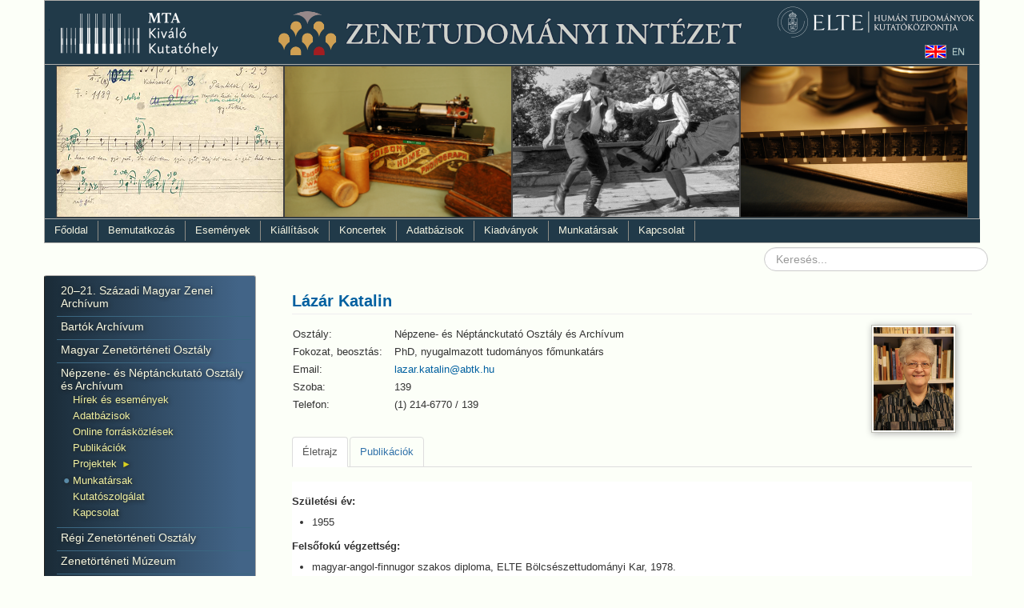

--- FILE ---
content_type: text/html; charset=utf-8
request_url: https://zti.hu/index.php/hu/nepzene/munkatarsak/188-lazar-katalin
body_size: 6070
content:


<!DOCTYPE html>
<html xmlns="http://www.w3.org/1999/xhtml" xml:lang="hu-hu" lang="hu-hu" dir="ltr">
<head>
<meta name="viewport" content="width=device-width, initial-scale=1.0" />
<base href="https://zti.hu/index.php/hu/nepzene/munkatarsak/188-lazar-katalin" />
	<meta http-equiv="content-type" content="text/html; charset=utf-8" />
	<meta name="keywords" content="bölcsészettudomány, zenetudomány, zenetörténet, intézet, múzeum, music, science, history" />
	<meta name="author" content="Ádám Adrienn" />
	<meta name="description" content="HUN-REN Bölcsészettudományi Kutatóközpont Zenetudományi Intézet és Zenetörténeti Múzeum" />
	<meta name="generator" content="Joomla! - Open Source Content Management" />
	<title>HUN-REN BTK ZTI - Lázár Katalin</title>
	<link href="/media/plg_system_jcemediabox/css/jcemediabox.min.css?7c18c737af0919db884d585b5f82e461" rel="stylesheet" type="text/css" />
	<link href="/components/com_imageshow/assets/css/style.css" rel="stylesheet" type="text/css" />
	<link href="/media/tabs/css/style.min.css?v=8.4.0" rel="stylesheet" type="text/css" />
	<link href="/media/jui/css/bootstrap.min.css?ac73cfacb62c201b28134b6c2a0d4d1a" rel="stylesheet" type="text/css" />
	<link href="/media/jui/css/bootstrap-responsive.min.css?ac73cfacb62c201b28134b6c2a0d4d1a" rel="stylesheet" type="text/css" />
	<link href="/media/jui/css/bootstrap-extended.css?ac73cfacb62c201b28134b6c2a0d4d1a" rel="stylesheet" type="text/css" />
	<style type="text/css">
div.mod_search129 input[type="search"]{ width:auto; }
	</style>
	<script type="application/json" class="joomla-script-options new">{"csrf.token":"f150aada9ab6f462983f7ef7c4819e54","system.paths":{"root":"","base":""},"rl_tabs":{"use_hash":0,"reload_iframes":0,"init_timeout":0,"urlscroll":0}}</script>
	<script src="/media/jui/js/jquery.min.js?ac73cfacb62c201b28134b6c2a0d4d1a" type="text/javascript"></script>
	<script src="/media/jui/js/jquery-noconflict.js?ac73cfacb62c201b28134b6c2a0d4d1a" type="text/javascript"></script>
	<script src="/media/jui/js/jquery-migrate.min.js?ac73cfacb62c201b28134b6c2a0d4d1a" type="text/javascript"></script>
	<script src="/media/jui/js/bootstrap.min.js?ac73cfacb62c201b28134b6c2a0d4d1a" type="text/javascript"></script>
	<script src="/media/system/js/caption.js?ac73cfacb62c201b28134b6c2a0d4d1a" type="text/javascript"></script>
	<script src="/media/system/js/core.js?ac73cfacb62c201b28134b6c2a0d4d1a" type="text/javascript"></script>
	<script src="/media/plg_system_jcemediabox/js/jcemediabox.min.js?7c18c737af0919db884d585b5f82e461" type="text/javascript"></script>
	<script src="/media/tabs/js/script.min.js?v=8.4.0" type="text/javascript"></script>
	<script src="/templates/basetemplate-joomla3/js/template.js" type="text/javascript"></script>
	<!--[if lt IE 9]><script src="/media/system/js/html5fallback.js?ac73cfacb62c201b28134b6c2a0d4d1a" type="text/javascript"></script><![endif]-->
	<script src="/modules/mod_vsir/js/vsir.js" type="text/javascript"></script>
	<script type="text/javascript">
jQuery(function($){ $(".dropdown-toggle").dropdown(); });jQuery(window).on('load',  function() {
				new JCaption('img.caption');
			});jQuery(document).ready(function(){WfMediabox.init({"base":"\/","theme":"standard","width":"","height":"","lightbox":0,"shadowbox":0,"icons":1,"overlay":1,"overlay_opacity":0.8,"overlay_color":"#000000","transition_speed":300,"close":2,"scrolling":"fixed","labels":{"close":"PLG_SYSTEM_JCEMEDIABOX_LABEL_CLOSE","next":"PLG_SYSTEM_JCEMEDIABOX_LABEL_NEXT","previous":"PLG_SYSTEM_JCEMEDIABOX_LABEL_PREVIOUS","cancel":"PLG_SYSTEM_JCEMEDIABOX_LABEL_CANCEL","numbers":"PLG_SYSTEM_JCEMEDIABOX_LABEL_NUMBERS","numbers_count":"PLG_SYSTEM_JCEMEDIABOX_LABEL_NUMBERS_COUNT","download":"PLG_SYSTEM_JCEMEDIABOX_LABEL_DOWNLOAD"},"swipe":true});});
	</script>

<link href='http://fonts.googleapis.com/css?family=Open+Sans+Condensed:700' rel='stylesheet' type='text/css' />
<link href="/templates/basetemplate-joomla3/css/template.css" rel="stylesheet" type="text/css" />
<!--[if lt IE 9]>
<script src="/media/jui/js/html5.js"></script>
<![endif]-->
<script src="/media/jui/js/jquery.min.js"></script>
<script src="/media/jui/js/imageMapResizer.min.js"></script> 
<script src="/media/jui/js/js.cookie.js"></script>

<!-- Google tag (gtag.js) -->
<script async src="https://www.googletagmanager.com/gtag/js?id=G-2G3CQ4V1PH"></script>
<script>
  window.dataLayer = window.dataLayer || [];
  function gtag(){dataLayer.push(arguments);}
  gtag('js', new Date());

  gtag('config', 'G-2G3CQ4V1PH');
</script>

</head>
<body id="itemid-274">
	<div id="container" class="container">


		<!-- Begin Header-->
		<div class="header">
			<div class="header-inner">

								<div class="pos0">
					

<div class="custom"  >
	<div><img src="/files/zti/zti_head_hu_2025.png" alt="Zenetudományi Intézet" usemap="#headerbigmap" width="1168" height="79" id="header_big" /><img src="/files/zti/zti_head_small_hu_2015.png" alt="Zenetudományi Intézet" usemap="#headersmallmap" id="header_small" /> <map name="headerbigmap"> 
<area alt="MTA" coords="0,0,240,78" shape="rect" href="http://mta.hu" target="_blank" />
 
<area alt="ELTE" coords="920,0,1030,39" shape="rect" href="http://www.elte.hu" target="_blank" />
 
<area alt="HTK" coords="1030,0,1170,39" shape="rect" href="http://www.abtk.hu" target="_blank" />
 
<area alt="BTK ZTI" coords="300,0,920,78" shape="rect" href="/hu" />
 
<area alt="BTK ZTI (English)" coords="1115,0,1169,78" shape="rect" href="/en" />
 </map> <map name="headersmallmap"> 
<area alt="MTA" coords="0,0,410,63" shape="rect" href="http://mta.hu" target="_blank" />
 
<area alt="HTK" coords="0,64,477,94" shape="rect" href="http://www.abtk.hu" target="_blank" />
 
<area alt="BTK ZTI" coords="0,95,477,126" shape="rect" href="/hu" />
 
<area alt="BTK ZTI (English)" coords="411,0,477,63" shape="rect" href="/en" />
 </map></div></div>

					<div class="clearfix"></div>
				</div><!--End Pos0-->
				
								<div id="picbar1" class="bigimage">
					    <div class="vsirw" id="vsir_1" data-params="6000,2000">    
        <a href="https://zti.hu" ><img src="/images/zti/picbars/folk/folk_picbar_01.png" alt="MTA BTK Zenetudományi Intézet Népzene- és Néptánckutató Osztály és Archívum" title="MTA BTK ZTI Népzene- és Néptánckutató Osztály és Archívum" style="position:absolute;" /></a>    
        <a href="https://zti.hu" ><img src="/images/zti/picbars/folk/folk_picbar_02.png" alt="folk_picbar_02.png" style="position:absolute;opacity:0;" /></a>    
        <a href="https://zti.hu" ><img src="/images/zti/picbars/folk/folk_picbar_03.png" alt="folk_picbar_03.png" style="position:absolute;opacity:0;" /></a>    
        <a href="https://zti.hu" ><img src="/images/zti/picbars/folk/folk_picbar_04.png" alt="folk_picbar_04.png" style="position:absolute;opacity:0;" /></a>    
        <a href="https://zti.hu" ><img src="/images/zti/picbars/folk/folk_picbar_05.png" alt="folk_picbar_05.png" style="position:absolute;opacity:0;" /></a>    
        <a href="https://zti.hu" ><img src="/images/zti/picbars/folk/folk_picbar_06.png" alt="folk_picbar_06.png" style="position:absolute;opacity:0;" /></a>        
    </div>
			
					<div class="clearfix"></div>
				</div><!--End Bigimage-->
				
        <div class="mainmenu" style="margin-left: 0px;">
                    <div style="margin-left: 0px;">
            <ul class="nav menu nav-pills mod-list">
<li class="item-101 default"><a href="/hu/" >Főoldal</a></li><li class="item-136"><a href="/hu/bemutatkozas" >Bemutatkozás</a></li><li class="item-102 parent"><a href="/hu/hirek-esemenyek" >Események</a></li><li class="item-137 parent"><a href="/hu/muzeum/kiallitasok" >Kiállítások</a></li><li class="item-175 parent"><a href="/hu/muzeum/koncertek" >Koncertek</a></li><li class="item-138"><a href="/hu/adatbazisok" >Adatbázisok</a></li><li class="item-139"><a href="/hu/kiadvanyok" >Kiadványok</a></li><li class="item-140"><a href="/hu/munkatarsak" >Munkatársak</a></li><li class="item-141"><a href="/hu/kapcsolat" >Kapcsolat</a></li></ul>
       
          </div><!--End Pos4-->
                  </div><!--End Row-->  

				<div class="clearfix"></div>
			</div><!--End Header-Inner-->
		</div><!--End Header-->


		<!-- Begin Container content-->
		<div class="container-content">

      <div class="row" style="margin-left: 0px;">
        			
			
                <div id="search_box" class="span3">
          <div class="search mod_search129">
	<form action="/hu/nepzene/munkatarsak" method="post" class="form-inline" role="search">
		<label for="mod-search-searchword129" class="element-invisible">Keresés...</label> <input name="searchword" id="mod-search-searchword129" maxlength="200"  class="inputbox search-query input-medium" type="search" size="30" placeholder="Keresés..." />		<input type="hidden" name="task" value="search" />
		<input type="hidden" name="option" value="com_search" />
		<input type="hidden" name="Itemid" value="274" />
	</form>
</div>

        </div><!--End Pos6-->
              </div>

					
			<div class="row">
				<div id="sidebarleft" class="span3">
				          <div class="pos8">
            <ul class="nav menu mod-list">
<li class="item-150 parent"><a href="/hu/mza" >20–21. Századi Magyar Zenei Archívum</a></li><li class="item-143 parent"><a href="/hu/bartok" >Bartók Archívum</a></li><li class="item-146 parent"><a href="/hu/mzt" >Magyar Zenetörténeti Osztály</a></li><li class="item-144 active deeper parent"><a href="/hu/nepzene" >Népzene- és Néptánckutató Osztály és Archívum</a><ul class="nav-child unstyled small"><li class="item-362"><a href="/hu/nepzene/hirek-esemenyek" >Hírek és események</a></li><li class="item-367"><a href="/hu/adatbazisok" >Adatbázisok</a></li><li class="item-603"><a href="/hu/nepzene/online-forraskozlesek" >Online forrásközlések</a></li><li class="item-604"><a href="/hu/nepzene/publikaciok" >Publikációk</a></li><li class="item-605 parent"><a href="/hu/nepzene/projektek" >Projektek</a></li><li class="item-274 current active"><a href="/hu/nepzene/munkatarsak" >Munkatársak</a></li><li class="item-370"><a href="/hu/nepzene/kutatoszolgalat" >Kutatószolgálat</a></li><li class="item-363"><a href="/hu/nepzene/kapcsolat" >Kapcsolat</a></li></ul></li><li class="item-147 parent"><a href="/hu/regizene" >Régi Zenetörténeti Osztály</a></li><li class="item-148 parent"><a href="/hu/muzeum" >Zenetörténeti Múzeum</a></li><li class="item-149 parent"><a href="/hu/konyvtar" >Zenetudományi Szakkönyvtár</a></li></ul>

          </div><!--End Position-8-->
					<div class="clearfix"></div>
				       
         
          <div class="pos9">
            <div class="well ">

<div class="custom"  >
	<table style="width: 100%;">
<tbody>
<tr>
<td valign="top">&nbsp;<img src="/files/icon/info.png" alt="info" width="35" height="35" style="vertical-align: top;" /></td>
<td valign="top">&nbsp;</td>
<td valign="bottom"><span style="font-family: Arial, sans-serif; font-size: 13px;">A munkatársak részletes adatlapjának megtekintéséhez kattintson a névre!</span></td>
</tr>
</tbody>
</table></div>
</div>
          </div><!--End Position-9-->
          <div class="clearfix"></div>
				
				</div><!--End Sidebar Left-->

				<div id="content" class="span9">
					
					
					<div id="system-message-container">
	</div>

					<div class="item-pagemunkatarsak">
	
		<div class="page-header">
		<h2>
															<a href="/hu/nepzene/munkatarsak/188-lazar-katalin"> Lázár Katalin</a>
									</h2>
				</div>
		<div class="jsn-article-toolbar">
							<div class="clearfix"></div>
	</div>
		
								
<p><a href="/files/munkatarsak/Lazar_Katalin.jpg" target="_blank" type="image/jpeg" class="jcepopup noicon" style="font-family: Verdana, Arial, Helvetica, sans-serif; font-size: 11px;"><img src="/files/munkatarsak/Lazar_Katalin.jpg" alt="Lazar Katalin" class="staff_bigpic" style="margin-right: 20px; margin-left: 20px; float: right;" /></a></p>
<table border="0" style="width: 75%;">
<tbody>
<tr>
<td style="width: 20%;" align="left" valign="top">Osztály:</td>
<td align="left" valign="top">Népzene- és Néptánckutató Osztály és Archívum</td>
</tr>
<tr>
<td align="left" valign="top">Fokozat, beosztás:</td>
<td align="left" valign="top">PhD, nyugalmazott tudományos főmunkatárs</td>
</tr>
<tr>
<td align="left" valign="top">Email:</td>
<td align="left" valign="top"><span id="cloake4f848cfc69ac6c388efaf07863166bc">Ez az e-mail-cím a szpemrobotok elleni védelem alatt áll. Megtekintéséhez engedélyeznie kell a JavaScript használatát.</span><script type='text/javascript'>
				document.getElementById('cloake4f848cfc69ac6c388efaf07863166bc').innerHTML = '';
				var prefix = '&#109;a' + 'i&#108;' + '&#116;o';
				var path = 'hr' + 'ef' + '=';
				var addye4f848cfc69ac6c388efaf07863166bc = 'l&#97;z&#97;r.k&#97;t&#97;l&#105;n' + '&#64;';
				addye4f848cfc69ac6c388efaf07863166bc = addye4f848cfc69ac6c388efaf07863166bc + '&#97;btk' + '&#46;' + 'h&#117;';
				var addy_texte4f848cfc69ac6c388efaf07863166bc = 'l&#97;z&#97;r.k&#97;t&#97;l&#105;n' + '&#64;' + '&#97;btk' + '&#46;' + 'h&#117;';document.getElementById('cloake4f848cfc69ac6c388efaf07863166bc').innerHTML += '<a ' + path + '\'' + prefix + ':' + addye4f848cfc69ac6c388efaf07863166bc + '\'>'+addy_texte4f848cfc69ac6c388efaf07863166bc+'<\/a>';
		</script></td>
</tr>
<tr>
<td align="left" valign="top">Szoba:</td>
<td align="left" valign="top">139</td>
</tr>
<tr>
<td align="left" valign="top">Telefon:</td>
<td align="left" valign="top">(1) 214-6770 /&nbsp;139</td>
</tr>
</tbody>
</table>
<p>&nbsp;</p>


<!-- START: Tabs -->
<div class="rl_tabs nn_tabs outline_handles top align_left" role="presentation">
<!--googleoff: index-->
<a id="rl_tabs-scrollto_1" class="anchor rl_tabs-scroll nn_tabs-scroll"></a>
<ul class="nav nav-tabs" id="set-rl_tabs-1" role="tablist">
<li class="rl_tabs-tab nn_tabs-tab nav-item active" ><a href="#eletrajz" class="rl_tabs-toggle nn_tabs-toggle nav-link" id="tab-eletrajz" data-toggle="tab" data-id="eletrajz" role="tab" aria-controls="eletrajz" aria-selected="true"><span class="rl_tabs-toggle-inner nn_tabs-toggle-inner">Életrajz</span></a></li>
<li class="rl_tabs-tab nn_tabs-tab nav-item" ><a href="#publikaciok" class="rl_tabs-toggle nn_tabs-toggle nav-link" id="tab-publikaciok" data-toggle="tab" data-id="publikaciok" role="tab" aria-controls="publikaciok" aria-selected="false"><span class="rl_tabs-toggle-inner nn_tabs-toggle-inner">Publikációk</span></a></li>
</ul>
<!--googleon: index-->
<div class="tab-content">
<div class="tab-pane rl_tabs-pane nn_tabs-pane active" id="eletrajz" role="tabpanel" aria-labelledby="tab-eletrajz">
<h4 class="rl_tabs-title nn_tabs-title">
<a id="anchor-eletrajz" class="anchor"></a>
Életrajz</h4>
<p style="text-align: justify;"><strong>Születési év:</strong></p>
<ul>
<li>1955&nbsp;</li>
</ul>
<p style="text-align: justify;"><strong>Felsőfokú végzettség:</strong></p>
<ul>
<li>magyar-angol-finnugor szakos diploma, ELTE Bölcsészettudományi Kar, 1978.&nbsp;</li>
</ul>
<p style="text-align: justify;"><strong>Tudományos fokozat:</strong></p>
<ul>
<li>PhD, Jyväskyläi Egyetem Zenetudományi Tanszéke (Finnország),&nbsp;1996. <br />Az ELTE B.T.K. még abban az évben honosította.&nbsp;</li>
</ul>
<p style="text-align: justify;"><strong>Kutatási terület:</strong></p>
<ul>
<li>finnugor nyelvű népek zenéje, népi játékok&nbsp;</li>
</ul>
<p style="text-align: justify;">&nbsp;</p>
<p>&nbsp;</p>


</div>
<div class="tab-pane rl_tabs-pane nn_tabs-pane" id="publikaciok" role="tabpanel" aria-labelledby="tab-publikaciok" hidden="hidden">
<h4 class="rl_tabs-title nn_tabs-title">
<a id="anchor-publikaciok" class="anchor"></a>
Publikációk</h4>
<p><strong>Legfontosabb publikációk:</strong></p>
<p><em>A keleti hantik vokális népzenéje.</em><br />Budapest: Néprajzi Múzeum, 1996. 158 p.</p>
<p><em>Népi játékok.</em><br />Budapest: Planétás, 1997. 234 p.&nbsp;(Jelenlévő múlt)&nbsp;(ISBN:963 9014 04 4)</p>
<p>"A játékok típusrendje az MTA Zenetudományi Intézet Archívumában",<br />In Gupcsó Á. (szerk.),&nbsp;<em>Zenetudományi dolgozatok 1999</em>. 430 p. <br />Budapest: MTA Zenetudományi Intézet, 1999. pp. 113-123.</p>
<p><em>Gyertek, gyertek játszani I.</em><br />Budapest: Eötvös József Könyvkiadó, 2002. 258 p.&nbsp;(ISBN:963 9316 43 1)</p>
<p>Lázár K., Vászolyi-Vasse E.<br /><em>Songs from Komiland.</em><br />Solymár: Reguly Társaság, 2010. 383 p.&nbsp;(ISBN:979-0-801650-95-5)<strong>&nbsp;</strong></p>
<p>&nbsp;</p>
<p><strong>Összes publikáció:</strong>&nbsp;<a href="https://vm.mtmt.hu/www/index.php?AuthorID=10010384" target="_blank" rel="noopener">Magyar Tudományos Művek Tára</a></p>
<p>&nbsp;</p>
</div></div></div><!-- END: Tabs -->
	
							
					 </div>

										

										
					
				</div><!--Content -->

							</div><!--End Row-->
			
		</div><!--End Container Content-->
	</div><!--Container-->


	<!-- Begin Footer -->
	<div class="footer">
		<div class="container">
			<hr />
			

<div class="custom"  >
	<p><a href="http://mta.hu/" target="_blank" rel="noopener" title="MTA"><img src="/files/zti/mta1.jpg" alt="mta1" style="margin-top: 0px; margin-right: 20px; border: 1px solid #aaaaaa;" /></a> <a href="http://mta.hu/hatteranyagok/a-magyar-tudomanyos-akademia-kutatohalozata-105747" target="_blank" rel="noopener" title="MTA kutatóintézetek"><img src="/files/zti/mta2.jpg" alt="mta2" style="margin: 0px 20px 0px 0px; border: 1px solid #aaaaaa;" /></a> <a href="http://mta.hu/aktualis-palyazati-kiirasok" target="_blank" rel="noopener" title="MTA pályázatok"><img src="/files/zti/mta3.jpg" alt="mta3" style="border: 1px solid #aaaaaa; margin: 0px 30px 0px 0px;" /></a> <a href="/index.php/hu/mzt/projektek/visegrad-grant-2020" target="_blank" title="Visegrad Grants 2017-2018"><img src="/files/mzt/visegrad/visegrad.png" alt="visegrad" width="193" height="86" style="border: 1px solid #aaaaaa; margin: 0px 30px 2px 0px;" /></a> <a href="http://www.europeana.eu/portal/" target="_blank" rel="noopener" title="Europeana"><img src="/files/zti/europeana.jpg" alt="europeana" style="border: 1px solid #aaaaaa; margin: 0px 30px 3px 0px;" /></a> <a href="https://www.tripadvisor.co.hu/Attraction_Review-g274887-d276809-Reviews-Museum_of_Music_History-Budapest_Central_Hungary.htm" target="_blank" rel="noopener" title="A Zenetörténeti Múzeum a TripAdvisoron"><img src="/files/zti/tripadvisor.jpg" alt="tripadvisor" style="border: 1px solid #aaaaaa; margin: 0px 0px 20px;" /></a> <a href="http://www.europeana.eu/portal/" target="_blank" rel="noopener" title="Europeana"></a> <a href="http://mta.hu/lendulet/lendulet-program-105403" target="_blank" rel="noopener" title="MTA Lendület"></a> <a href="http://mta.hu/aktualis-palyazati-kiirasok" target="_blank" rel="noopener" title="MTA pályázatok"></a> <a href="http://mta.hu/hatteranyagok/a-magyar-tudomanyos-akademia-kutatohalozata-105747" target="_blank" rel="noopener" title="MTA kutatóintézetek"></a></p></div>

			<p class="pull-right"><a href="#" id="back-top">&uarr; Top</a></p>
			<p>&copy; HUN-REN BTK ZTI 2026</p>
		</div><!--Container-->
	</div>
    <!--End Footer-->

		
	
	<script language="javascript">
    $(document).ready(function() {
      $('map').imageMapResize();
      var top = Cookies.get('widowtop');
      // document.body.scrollTop=top;
    });
    
    window.onbeforeunload = function() {
      var top = document.body.scrollTop;
      Cookies.set('widowtop', top); 
      // console.log(Cookies.get('widowtop'))    
    };
    


    
  </script>  
	
</body>
</html>
